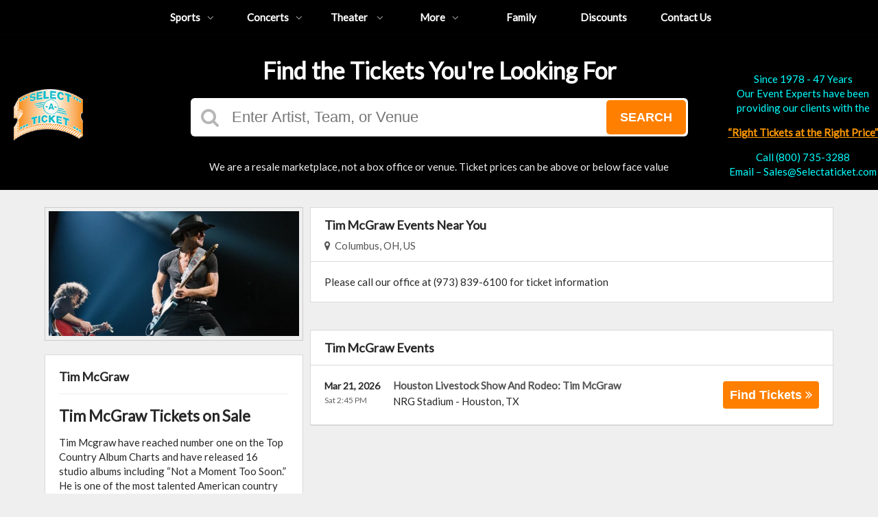

--- FILE ---
content_type: text/html;charset=UTF-8
request_url: https://www.selectaticket.com/performers/tim-mcgraw
body_size: 7324
content:
<!DOCTYPE html>
<html lang="en">
<head>
    <meta name="viewport" content="width=device-width,initial-scale=1">
<link href="/font-awesome/css/font-awesome.min.css" rel="stylesheet">
<link rel="stylesheet" type="text/css" href="/1769416343/styles-v3/styles/bundle.css"/>
    <style>
    
        @import url('https://fonts.googleapis.com/css?family=Lato');
    

    body {
        font-family: 'Lato';
    }

    a {
        color: #555555;
        font-family: 'Lato';
    }

    a:hover {
        color: #c9c9c9;
    }

    button, .nav-button {
        background-color: #ff8000;
    }

    button:hover, .event:hover .event-buy button, .nav-button:hover {
        background-color: #ff8040;
    }

    button a, .nav-button a, button a:hover, .nav-button a:hover {
        color: #fff;
    }

    #logo, #logo a {
        color: #282828;
        font-family: Lato;
    }

    .guarantee-color {
		color: #282828;
    }

    
        #headerContainer, #mainNav {
            background-color: #000;
        }

        #header .hamburger-container a, #mainNav > li > a, .phone a {
            color: #fff;
        }

        #footer, #footer a, #footerBottom {
            background-color: #000;
            color: #fff;
        }

        #footerTop {
            border-bottom: 1px solid #777;
        }

        .footer-contents .footer-icon-holder {
            border: 1px solid #fff;
        }

        @media screen and (max-width: 960px) {
            #mainNav {
                border-top: 1px solid #777;
            }
        }
    

    #search {
        background-color: #000000;
    }
    
    </style>
<link rel="shortcut icon" type="image/x-icon"
          href="https://s3.amazonaws.com/ticketportal/p/favicons/30999.ico"/>
<script src="https://ajax.googleapis.com/ajax/libs/jquery/1.12.0/jquery.min.js"></script>
<link rel="stylesheet" type="text/css"
      href="//ajax.googleapis.com/ajax/libs/jqueryui/1.12.0/themes/smoothness/jquery-ui.css"/>
<script
        src="//ajax.googleapis.com/ajax/libs/jqueryui/1.12.0/jquery-ui.min.js"></script>
<script type="text/javascript" src="/scripts/jquery.autocomplete.min.js"></script>
<script type="text/javascript" src="/scripts/v3/header.js"></script>
<script type="text/javascript" src="/scripts/location.js"></script>
<script type="text/javascript" src="/1769416343/scripts/main.js"></script>
<script type="text/javascript" src="/1769416343/scripts/appUtil.js"></script>
<script type="text/javascript" src="/scripts/languageUtil.js"></script>
<script type="text/javascript" src="/1769416343/scripts/eventList.js"></script>
<script type="text/javascript" src="/scripts/search.js"></script>
<script type="text/javascript" src="/scripts/v3/suggestions.js"></script>
<script type="text/javascript" src="/scripts/v3/eventJsonConverter.js"></script>
<title>Tim McGraw</title>
    <meta name="description" content="We have the cheapest Tim McGraw tickets and we are giving special discounts to early birds. Get your Tim McGraw Tickets as early as today only at SelectATicket.com"/>
    <meta name="keywords" content="Cheapest Tim McGraw tickets"/>
    <script type="text/javascript" src="https://s3.amazonaws.com/TNService/Js/tn_utilities-min.js"></script>

<meta name="google-site-verification" content="3TSLg-GbzYdAWS5L-Ccym5489Ip3LMjyXKo-_qI8VI4" />

<!-- Global site tag (gtag.js) - Google Analytics -->
<script async src="https://www.googletagmanager.com/gtag/js?id=UA-240356736-1"></script>
<script>
  window.dataLayer = window.dataLayer || [];
  function gtag(){dataLayer.push(arguments);}
  gtag('js', new Date());

  gtag('config', 'UA-240356736-1');
</script>


<!-- Google Tag Manager -->
<script>(function(w,d,s,l,i){w[l]=w[l]||[];w[l].push({'gtm.start':
new Date().getTime(),event:'gtm.js'});var f=d.getElementsByTagName(s)[0],
j=d.createElement(s),dl=l!='dataLayer'?'&l='+l:'';j.async=true;j.src=
'https://www.googletagmanager.com/gtm.js?id='+i+dl;f.parentNode.insertBefore(j,f);
})(window,document,'script','dataLayer','GTM-N6FZMKK');</script>
<!-- End Google Tag Manager -->

<link rel="canonical"
                  href="https://www.selectaticket.com/performers/tim-mcgraw"/>
        </head>
<body>
<div id="headerContainer">
        <div id="header">
            <div class="vertical-align"></div>
            <div class="hamburger-container">
                <a id="hamburgerIcon" href="#"><i class="fa fa-bars"></i></a>
            </div>
            <div id="logo">
                <a href="/">
                                    <img src="https://s3.amazonaws.com/ticketportal/p/v3logos/30999.png" alt="">
                                </a>
                            </div>
            <ul id="mainNav">
                    <li>
                        <a href="/sports">Sports<i class="fa fa-angle-down"></i></a>
                        <div class="dropdown-container">
                            <div>
                                <div class="sub-nav-container">
                                    <ul class="sub-nav">
                                            <li>
                                                    <a href="/category/boxing">
                                                        <span class="sub-nav-element">
                                                            Boxing</span><i class="fa fa-angle-right"></i>
                                                    </a>
                                                </li>
                                            <li>
                                                    <a href="/category/golf">
                                                        <span class="sub-nav-element">
                                                            Golf</span><i class="fa fa-angle-right"></i>
                                                    </a>
                                                </li>
                                            <li>
                                                    <a href="/category/mlb">
                                                        <span class="sub-nav-element">
                                                            MLB</span><i class="fa fa-angle-right"></i>
                                                    </a>
                                                </li>
                                            <li>
                                                    <a href="/category/mls">
                                                        <span class="sub-nav-element">
                                                            MLS</span><i class="fa fa-angle-right"></i>
                                                    </a>
                                                </li>
                                            <li>
                                                    <a href="/category/nascar">
                                                        <span class="sub-nav-element">
                                                            NASCAR</span><i class="fa fa-angle-right"></i>
                                                    </a>
                                                </li>
                                            </ul>
                                    <ul class="sub-nav">
                                            <li>
                                                    <a href="/category/nba">
                                                        <span class="sub-nav-element">
                                                            NBA</span><i class="fa fa-angle-right"></i>
                                                    </a>
                                                </li>
                                            <li>
                                                    <a href="/category/ncaa-basketball">
                                                        <span class="sub-nav-element">
                                                            NCAA Basketball</span><i class="fa fa-angle-right"></i>
                                                    </a>
                                                </li>
                                            <li>
                                                    <a href="/category/ncaa-football">
                                                        <span class="sub-nav-element">
                                                            NCAA Football</span><i class="fa fa-angle-right"></i>
                                                    </a>
                                                </li>
                                            <li>
                                                    <a href="/category/nfl">
                                                        <span class="sub-nav-element">
                                                            NFL</span><i class="fa fa-angle-right"></i>
                                                    </a>
                                                </li>
                                            </ul>
                                    <ul class="sub-nav">
                                            <li>
                                                    <a href="/category/nhl">
                                                        <span class="sub-nav-element">
                                                            NHL</span><i class="fa fa-angle-right"></i>
                                                    </a>
                                                </li>
                                            <li>
                                                    <a href="/category/pga">
                                                        <span class="sub-nav-element">
                                                            PGA</span><i class="fa fa-angle-right"></i>
                                                    </a>
                                                </li>
                                            <li>
                                                    <a href="/category/racing">
                                                        <span class="sub-nav-element">
                                                            Racing</span><i class="fa fa-angle-right"></i>
                                                    </a>
                                                </li>
                                            <li>
                                                    <a href="/category/rodeo">
                                                        <span class="sub-nav-element">
                                                            Rodeo</span><i class="fa fa-angle-right"></i>
                                                    </a>
                                                </li>
                                            </ul>
                                    <ul class="sub-nav">
                                            <li>
                                                    <a href="/category/soccer">
                                                        <span class="sub-nav-element">
                                                            Soccer</span><i class="fa fa-angle-right"></i>
                                                    </a>
                                                </li>
                                            <li>
                                                    <a href="/category/tennis">
                                                        <span class="sub-nav-element">
                                                            Tennis</span><i class="fa fa-angle-right"></i>
                                                    </a>
                                                </li>
                                            <li>
                                                    <a href="/category/ufc">
                                                        <span class="sub-nav-element">
                                                            UFC</span><i class="fa fa-angle-right"></i>
                                                    </a>
                                                </li>
                                            <li>
                                                    <a href="/category/wwe">
                                                        <span class="sub-nav-element">
                                                            WWE Wrestling</span><i class="fa fa-angle-right"></i>
                                                    </a>
                                                </li>
                                            </ul>
                                    <div style="clear: both"></div>
                                </div>
                            </div>
                            <div class="nav-button"><a href="/sports">All Sports Tickets</a>
                            </div>
                        </div>
                    </li>
                    <li>
                        <a href="/concerts">Concerts<i class="fa fa-angle-down"></i></a>
                        <div class="dropdown-container">
                            <div>
                                <div class="sub-nav-container">
                                    <ul class="sub-nav">
                                            <li>
                                                    <a href="/category/alternative">
                                                        <span class="sub-nav-element">
                                                                Alternative Music</span><i class="fa fa-angle-right"></i>
                                                    </a>
                                                </li>
                                            <li>
                                                    <a href="/category/bluegrass">
                                                        <span class="sub-nav-element">
                                                                Bluegrass</span><i class="fa fa-angle-right"></i>
                                                    </a>
                                                </li>
                                            <li>
                                                    <a href="/category/classical">
                                                        <span class="sub-nav-element">
                                                                Classical Music</span><i class="fa fa-angle-right"></i>
                                                    </a>
                                                </li>
                                            <li>
                                                    <a href="/category/comedy">
                                                        <span class="sub-nav-element">
                                                                Comedy</span><i class="fa fa-angle-right"></i>
                                                    </a>
                                                </li>
                                            <li>
                                                    <a href="/category/country">
                                                        <span class="sub-nav-element">
                                                                Country Music</span><i class="fa fa-angle-right"></i>
                                                    </a>
                                                </li>
                                            </ul>
                                    <ul class="sub-nav">
                                            <li>
                                                    <a href="/category/family-friendly-concerts">
                                                        <span class="sub-nav-element">
                                                                Family-Friendly Concerts</span><i class="fa fa-angle-right"></i>
                                                    </a>
                                                </li>
                                            <li>
                                                    <a href="/category/hardrock-metal">
                                                        <span class="sub-nav-element">
                                                                Hard Rock & Metal</span><i class="fa fa-angle-right"></i>
                                                    </a>
                                                </li>
                                            <li>
                                                    <a href="/category/hip-hop">
                                                        <span class="sub-nav-element">
                                                                Hip-Hop & Rap</span><i class="fa fa-angle-right"></i>
                                                    </a>
                                                </li>
                                            <li>
                                                    <a href="/category/holiday">
                                                        <span class="sub-nav-element">
                                                                Holiday Music</span><i class="fa fa-angle-right"></i>
                                                    </a>
                                                </li>
                                            <li>
                                                    <a href="/category/latin">
                                                        <span class="sub-nav-element">
                                                                Latin Music</span><i class="fa fa-angle-right"></i>
                                                    </a>
                                                </li>
                                            </ul>
                                    <ul class="sub-nav">
                                            <li>
                                                    <a href="/category/festivals">
                                                        <span class="sub-nav-element">
                                                                Music Festivals</span><i class="fa fa-angle-right"></i>
                                                    </a>
                                                </li>
                                            <li>
                                                    <a href="/category/new-age">
                                                        <span class="sub-nav-element">
                                                                New Age Music</span><i class="fa fa-angle-right"></i>
                                                    </a>
                                                </li>
                                            <li>
                                                    <a href="/category/oldies">
                                                        <span class="sub-nav-element">
                                                                Oldies</span><i class="fa fa-angle-right"></i>
                                                    </a>
                                                </li>
                                            <li>
                                                    <a href="/category/pop">
                                                        <span class="sub-nav-element">
                                                                Pop & Rock</span><i class="fa fa-angle-right"></i>
                                                    </a>
                                                </li>
                                            <li>
                                                    <a href="/category/rb-soul">
                                                        <span class="sub-nav-element">
                                                                R&B and Soul</span><i class="fa fa-angle-right"></i>
                                                    </a>
                                                </li>
                                            </ul>
                                    <ul class="sub-nav">
                                            <li>
                                                    <a href="/category/reggae">
                                                        <span class="sub-nav-element">
                                                                Reggae Music</span><i class="fa fa-angle-right"></i>
                                                    </a>
                                                </li>
                                            <li>
                                                    <a href="/category/religious">
                                                        <span class="sub-nav-element">
                                                                Religious Music</span><i class="fa fa-angle-right"></i>
                                                    </a>
                                                </li>
                                            <li>
                                                    <a href="/category/techno-electronic">
                                                        <span class="sub-nav-element">
                                                                Techno & Electronic</span><i class="fa fa-angle-right"></i>
                                                    </a>
                                                </li>
                                            <li>
                                                    <a href="/category/las-vegas-concerts">
                                                        <span class="sub-nav-element">
                                                                Vegas Concerts</span><i class="fa fa-angle-right"></i>
                                                    </a>
                                                </li>
                                            <li>
                                                    <a href="/category/world">
                                                        <span class="sub-nav-element">
                                                                World Music</span><i class="fa fa-angle-right"></i>
                                                    </a>
                                                </li>
                                            </ul>
                                    <div style="clear: both"></div>
                                </div>
                            </div>
                            <div class="nav-button"><a href="/concerts">All Concerts Tickets</a>
                            </div>
                        </div>
                    </li>
                    <li>
                        <a href="/theater">
                            Theater
                            <i class="fa fa-angle-down"></i>
                            </a>
                        <div class="dropdown-container">
                                <div>
                                    <div class="sub-nav-container">
                                        <ul class="sub-nav">
                                                <li>
                                                        <a href="/category/ballet">
                                                            <span class="sub-nav-element">
                                                                Ballet</span><i class="fa fa-angle-right"></i>
                                                        </a>
                                                    </li>
                                                <li>
                                                        <a href="/category/broadway">
                                                            <span class="sub-nav-element">
                                                                Broadway</span><i class="fa fa-angle-right"></i>
                                                        </a>
                                                    </li>
                                                <li>
                                                        <a href="/category/cirque-du-soleil">
                                                            <span class="sub-nav-element">
                                                                Cirque Du Soleil</span><i class="fa fa-angle-right"></i>
                                                        </a>
                                                    </li>
                                                </ul>
                                        <ul class="sub-nav">
                                                <li>
                                                        <a href="/category/dance">
                                                            <span class="sub-nav-element">
                                                                Dance</span><i class="fa fa-angle-right"></i>
                                                        </a>
                                                    </li>
                                                <li>
                                                        <a href="/category/family-friendly-shows">
                                                            <span class="sub-nav-element">
                                                                Family-Friendly</span><i class="fa fa-angle-right"></i>
                                                        </a>
                                                    </li>
                                                <li>
                                                        <a href="/category/musicals">
                                                            <span class="sub-nav-element">
                                                                Musicals</span><i class="fa fa-angle-right"></i>
                                                        </a>
                                                    </li>
                                                </ul>
                                        <ul class="sub-nav">
                                                <li>
                                                        <a href="/category/off-broadway">
                                                            <span class="sub-nav-element">
                                                                Off-Broadway</span><i class="fa fa-angle-right"></i>
                                                        </a>
                                                    </li>
                                                <li>
                                                        <a href="/category/opera">
                                                            <span class="sub-nav-element">
                                                                Opera</span><i class="fa fa-angle-right"></i>
                                                        </a>
                                                    </li>
                                                </ul>
                                        <ul class="sub-nav">
                                                <li>
                                                        <a href="/category/las-vegas-shows">
                                                            <span class="sub-nav-element">
                                                                Vegas Shows</span><i class="fa fa-angle-right"></i>
                                                        </a>
                                                    </li>
                                                <li>
                                                        <a href="/category/west-end">
                                                            <span class="sub-nav-element">
                                                                West End</span><i class="fa fa-angle-right"></i>
                                                        </a>
                                                    </li>
                                                </ul>
                                        <div style="clear: both"></div>
                                    </div>
                                </div>
                                <div class="nav-button"><a href="/theater">All Theater Tickets</a>
                                </div>
                            </div>
                        </li>
                    <li class="relative-dropdown">
                            <a href="#" onclick="e.preventDefault();">
                                More<i class="fa fa-angle-down"></i>
                            </a>
                            <div class="dropdown-container">
                                <div>
                                    <div class="sub-nav-container">
                                        <ul class="sub-nav">
                                            <li>
                                                    <a href="/page/sell-tickets">Sell Tickets</a>
                                                </li>
                                            <li>
                                                    <a href="https://awesometailgates.com/">Awesome Tailgates</a>
                                                </li>
                                            <li>
                                                    <a href="https://tommyticket.com/">Tommy Ticket</a>
                                                </li>
                                            <li>
                                                    <a href="/page/blog">Blog</a>
                                                </li>
                                            <li>
                                                    <a href="/page/gift-certificates">Gift Certificates</a>
                                                </li>
                                            </ul>
                                    </div>
                                </div>
                            </div>
                        </li>
                        <div id="mobileCustomLinks">
                            <li>
                                    <a href="/page/sell-tickets">Sell Tickets</a>
                                </li>
                            <li>
                                    <a href="https://awesometailgates.com/">Awesome Tailgates</a>
                                </li>
                            <li>
                                    <a href="https://tommyticket.com/">Tommy Ticket</a>
                                </li>
                            <li>
                                    <a href="/page/blog">Blog</a>
                                </li>
                            <li>
                                    <a href="/page/gift-certificates">Gift Certificates</a>
                                </li>
                            </div>
                    </ul>
            <div class="phone">
                    <a href="tel:9738396100">
                        <i class="fa fa-phone"></i>
                    </a>
                </div>
            <div style="clear:both"></div>
        </div>
    </div>
<input type="hidden" id="ipaddress" value="3.135.229.50"/>
<input type="hidden" id="latitude" value="39.9625">
<input type="hidden" id="longitude" value="-83.0061">
<input type="hidden" id="language" value="en">
<input type="hidden" id="ticketSuggestUrl" value="https://suggester.showsearcher.com/get-suggestions">
<input type="hidden" id="ticketSuggestUrlToken" value="eyJhbGciOiJIUzI1NiJ9.eyJpZCI6ICJUSUNLRVRfU0VSVklDRVMiLCAic2lnbmVkIjogIjE3Njk0Mjk2ODQifQ.SUt9gFeneoLXfLquAeBsPLYdA18VJG5jLx0g_LvMta0">
<input type="hidden" id="ticketSuggestNoCities" value="false">
<input type="hidden" id="searchPath" value="search">
<div class="wrap">
    <style>
.sea-precheckout-fees-parent {
    display: none;
}
.event-ticket-count {
    display:none;
}
</style>

<script>
$(document).ready(function() {
 $("#mainNav").append("<li> <a href='https://www.selectaticket.com/category/family-friendly-shows'> Family <a> </li>");
  });
</script>

<script>
$(document).ready(function() {
 $("#mainNav").append("<li> <a href='https://www.selectaticket.com/category/discount-page'> Discounts <a> </li>");
  });
</script>

<script>
$(document).ready(function() {
 $("#mainNav").append("<li> <a href='https://www.selectaticket.com/company-info'> Contact Us <a> </li>");
  });
</script>

<script>
$(document).ready(function() {
 $(".no-events").html("Please call our office at (973) 839-6100 for ticket information");
  });
</script>

<script>
$(window).load(function() {
 $("#no-tickets-msg-ctn > p").html("Please call our office at (973) 839-6100 for ticket information");
  });
</script>

<script>
$(window).load(function() {
 $(".no-tickets-msg-text-ctn").html(" You may also try:<li>Searching for a different event date</li><li>Checking back at a later date</li>");
  });
</script>

<div id="search" class="large-search">
                <div id="largeSearchContainer">
    <h2>Find the Tickets You're Looking For</h2>
    <div id="largeSearch">
        <i class="fa fa-search"></i>
        <form id="searchForm" action="/search">
            <input id="searchInput" name="q" placeholder="Enter Artist, Team, or Venue" autocomplete="off">
            <button type="submit">Search</button>
            <div id="searchResults"></div>
        </form>
    </div>
    <div id="disclaimer">
            We are a resale marketplace, not a box office or venue. Ticket prices can be above or below face value</div>
    </div></div>
        <div id="content">
        <div class="right-content">
            <input type="hidden" id="performerIds" value="1069">
<input type="hidden" id="hideParking" value="false">
<div id="eventsContainer">
    <div class="event-list" id="localEventsList">
            <div class="event-list-top">
                <h2>Tim McGraw&nbsp;Events Near You</h2>
                            <div class="event-list-location">
	<a id="locationLink" href="#"><i class="fa fa-map-marker"></i>&nbsp;&nbsp;Columbus, OH, US</a>
	<div id="locationPanel">
		<div id="currentLocation">
				<a href="#">Use your current location &nbsp;<i class="fa fa-spinner fa-spin"
				                                               id="locationSpinner"></i></a>
			</div>
		<div id="locationInputDiv">
			<input id="locationInput" type="text" value="Enter a location" onclick="this.value='';">
		</div>
		<div id="locationPoweredBy">
			<img src="/images/powered_by_google_on_white.png">
		</div>
	</div>
</div><div style="clear: both"></div>
            </div>
            <div class="event-list-contents">
                <div class="no-events">No events available.</div>
                    </div>
        </div>
    <div class="event-list" id="allEventsList">
            <div class="event-list-top">
                <h2>Tim McGraw Events</h2>
                    <div style="clear: both"></div>
            </div>
            <div class="event-list-contents">
                <div class="event-list-items">
                            <script type="application/ld+json">[{"url":"https://www.selectaticket.com/tickets/7089332/houston-livestock-show-and-rodeo-tim-mcgraw-tickets-sat-mar-21-2026-nrg-stadium","startDate":"2026-03-21T14:45:00-05:00","image":"https://maps.seatics.com/NRGStadium_Rodeo2_2026-01-12_2026-01-12_0030_01132026_080433_SVGC_tn.png","description":"Houston Livestock Show And Rodeo: Tim McGraw at NRG Stadium on March 21, 2026","location":{"address":{"streetAddress":"One Reliant Park","addressLocality":"Houston","addressRegion":"TX","addressCountry":"United States of America","postalCode":"77054","@type":"PostalAddress"},"geo":{"latitude":"29.684870","longitude":"-95.410730","@type":"GeoCoordinates"},"@type":"Place","name":"NRG Stadium"},"performer":{"@type":"PerformingGroup","name":"Houston Livestock Show And Rodeo"},"offers":{"url":"https://www.selectaticket.com/tickets/7089332/houston-livestock-show-and-rodeo-tim-mcgraw-tickets-sat-mar-21-2026-nrg-stadium","price":60,"priceCurrency":"USD","validFrom":"2025-04-11","availability":"http://schema.org/InStock","@type":"Offer"},"eventStatus":"http://schema.org/EventScheduled","@context":"http://schema.org","@type":"SportsEvent","name":"Houston Livestock Show And Rodeo: Tim McGraw"}]</script>
	                        <div class="event-wrapper">
		<div class="event 
        geo-event "
				
						onclick="window.location = this.querySelector('a').href"
					>
			<input type="hidden" value="7089332" class="event-id">
			<input type="hidden" value="March 21, 2026" class="event-date-json">
			<input type="hidden" value="02:45 PM" class="event-time-json">
			<input type="hidden" value="Saturday" class="event-day">
			<input type="hidden" value="Sports"
			       class="event-parent-category">
			<div class="event-info">
				<div class="event-date-time-venue" dir="rtl">
					<div class="event-name-venue" dir="ltr">
						<div class="event-name">
							<a href="/tickets/7089332/houston-livestock-show-and-rodeo-tim-mcgraw-tickets-sat-mar-21-2026-nrg-stadium">
										<span class="event-name-text">Houston Livestock Show And Rodeo: Tim McGraw</span>
									</a>
								</div>
						<div class="event-venue">
							<span class="venue-name">NRG Stadium</span> -
							<span>
                                <span class="event-city">Houston</span>,
                                <span class="event-state">TX</span>
                            </span>
						</div>
						<div class="event-ticket-count">7558 tickets left!</div>
						</div>
					<div class="event-date-time" dir="ltr">
						<div class="event-date">
								Mar 21, 2026</div>
						<div class="event-time">
								Sat 2:45 PM</div>
						<div class="mobile-event-ticket-count">7558 tickets left!</div>
						</div>
				</div>
			</div>
			<div class="event-buy">
				<button class="tickets-button">
					<span class="tickets-text">Tickets</span>
							<i class="fa fa-angle-double-right"></i>
						</button>
			</div>
		</div>
	</div>
</div>
                        </div>
        </div>
    </div>

</div>
        <div class="left-sidebar">
            <div class="event-image-container">
                    <img class="event-image" src="https://s3.amazonaws.com/ticketportal/p/tiles/548648.jpg"
                         alt="Tim McGraw">
                </div>
            <div class="white-box">
                    <h3>Tim McGraw</h3>
                    <div class="white-box-content">
                            <h2>Tim McGraw Tickets on Sale</h2>
<p>Tim Mcgraw have reached number one on the Top Country Album Charts and have released 16 studio albums including “Not a Moment Too Soon.” He is one of the most talented American country singers, guitarist and now a record producer. Catch Tim McGraw perform LIVE on his series of concerts by checking his concert schedules. Don’t forget to buy Tim McGraw concert tickets as early as today.</p></div>
                </div>
            <div id="guaranteePanel" class="white-box">
    <img class="guarantee-image" src="/images/guarantee.png">
    <h3 class="guarantee-color">100% Money-Back Guarantee</h3>
    <div class="white-box-content guarantee-color">
        <p>All Tickets are backed by a 100% Guarantee.</p>
        <p><i class="fa fa-check"></i>&nbsp;&nbsp;Your tickets will arrive before the event.<br>
            <i class="fa fa-check"></i>&nbsp;&nbsp;Your tickets will be valid for entry.</p>
    </div>
</div>
<div class="white-box">
        <script>
$("#guaranteePanel").html("<h3><center>Why consumers are buying through SelectATicket.com</center></h3> <h5> – Since 1978 we have sold millions of tickets while providing a personalized service. <br><br> – Our clients get the right tickets at the right price. <br><br> – We are more than a website. </h5> <br><br><br> <h3><center>Here is what you can expect <center> </h3> <h5> – Once your order gets placed it gets assigned to a Personal Entertainment Consultant. <br><br> – They will process your order, reach out to you and provide you a personalized service. <br><br> – They will be your Personal Entertainment Consultant from order process until showtime. </h5> ");
</script>

<script type='text/javascript' src='https://www.rapidscansecure.com/siteseal/siteseal.js?code=155,1DD7ABBB27475999A29FE2810D9305B2E51B8A9C'></script>
<style>
  #content .white-box img {
    display: block;
    margin: 0 auto;
  }
</style>

<!-- Google Tag Manager (noscript) -->
<noscript><iframe src="https://www.googletagmanager.com/ns.html?id=GTM-N6FZMKK"
height="0" width="0" style="display:none;visibility:hidden"></iframe></noscript>
<!-- End Google Tag Manager (noscript) -->
</div>
</div>
        <div style="clear: both"></div>
    </div>
    <script>
$(".tickets-text").html("Find Tickets");
</script><div id="footer">
        <div id="footerTop">
            <div class="footer-contents">
                <ul>
                    <li><a href="/">Home</a></li>
                    <li><a href="/company-info">Company Info</a></li>
                    <li><a href="/policies">Policies</a></li>
                    <li>
                            <a target="_blank" href="https://www.ticketnetwork.com/sell-tickets">Sell Tickets</a>
                        </li>
                    <li><a href="https://mtt.tickettransaction.com/">My Order</a></li>
                    <li><a href="/mlb-faq">MLB FAQ</a></li>
                </ul>
                <div class="footer-centered">
                    <i class="fa fa-shield"></i>&nbsp;&nbsp;100% Money Back Guarantee
                </div>
                <div class="footer-right">
                    <div class="footer-icon-holder">
                            <a href="https://www.facebook.com/SelectATicket"><i class="fa fa-facebook"></i></a>
                        </div>
                    <div class="footer-icon-holder">
                            <a href="https://twitter.com/SelectTicket"><i class="fa fa-twitter"></i></a>
                        </div>
                    <div class="footer-icon-holder">
                            <a href="https://www.instagram.com/selectaticket/"><i class="fa fa-instagram"></i></a>
                        </div>
                    </div>
                <div style="clear: both"></div>
            </div>
        </div>
        <div id="footerBottom">
            <div class="footer-contents">
                <div class="footer-left">
                    We are a resale marketplace, not a box office or venue.<br>
                    Ticket prices may be below or above face value.
                </div>
                <div class="footer-centered">
                    <img alt="Visa" src="//dllvohqlwg1w9.cloudfront.net/images/visa.png">
                    <img alt="MasterCard" src="//dllvohqlwg1w9.cloudfront.net/images/mastercard.png">
                    <img alt="Amex" src="//dllvohqlwg1w9.cloudfront.net/images/amex.png">
                    <img alt="Discover" src="//dllvohqlwg1w9.cloudfront.net/images/discover.png">
                    <img alt="Diners Club" src="//dllvohqlwg1w9.cloudfront.net/images/dinersclub.png">
                    <img alt="PayPal" src="//dllvohqlwg1w9.cloudfront.net/images/paypal.png">
                </div>
                <div class="footer-right">
                    &copy; 2026 All rights reserved
                </div>
                <div style="clear: both"></div>
            </div>
        </div>
    </div>
<script>
$("#largeSearchContainer").append('<div id="logo-container" style=" top: 5rem; position:absolute;"> <a href="http://www.selectaticket.com/"> <img src="https://s3.amazonaws.com/content-s3.tickettransaction.com/02125/016/images%5Clogo.png"> </a> </div>');
</script>
<script>
   $(document).ready(function(){
      $( ".footer-contents ul li:nth-child(4) a" ).attr("href", "https://www.selectaticket.com/page/sell-tickets");
    });
</script>

<style>
@media screen and (max-width: 950px) {
  #logo-container{
    display: none;
  }
}

@media screen and (min-width: 950px) {
  #logo{
    display: none;
  }
}
</style>

<script>
    $('#largeSearchContainer').append('<div id="banner-container" style=" top: 2.5rem; position:absolute; right: 0"> <div id="guarantee-text" ><p style="color: rgb(0, 255, 255);">Since 1978 -   47 Years<br />Our Event Experts have been  <br />providing our clients with the</p><p style="color: rgb(255, 153, 0);"><b><u>“Right Tickets at the Right Price”</u></b></p><p style="color: rgb(0, 255, 255);">Call (800) 735-3288<br />Email – Sales@Selectaticket.com<br /></p></div> </div>')
</script>

<style>
    #largeSearchContainer{
        position: relative;
    }

    @media screen and (max-width: 950px){
        #banner-container {
            display: none;
        }
    }
</style>
<script>
    $("#footerBottom").before($('<div id="footerMiddle" style="border-bottom: 1px solid #777;"><div class="footer-contents"><div class="footer-left" style="width: 155px; height: 1px;"></div><div class="footer-centered">191 Hamburg Turnpike (Unit 1A) Pompton Lakes, NJ 07442</div><div class="footer-right"></div></div></div>'))
</script></div>
</body>
</html>
